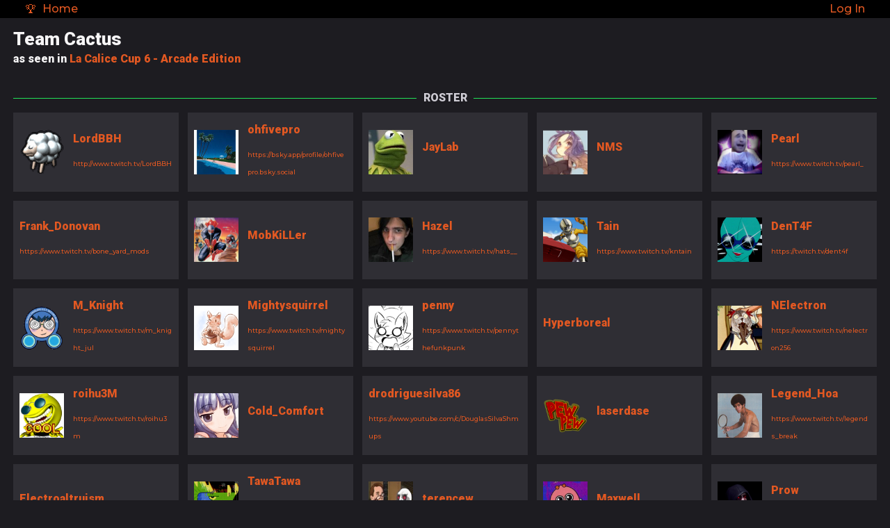

--- FILE ---
content_type: text/html; charset=UTF-8
request_url: https://calice.snowcrash.fun/teams/29
body_size: 4644
content:
<!DOCTYPE html>
<html lang="en">
    <head>
        <meta charset="UTF-8">
        <meta name="viewport" content="width=device-width, initial-scale=1">
        <meta http-equiv="robots" content="[noindex|nofollow]">
        <meta name="description" content="Competitive, team-based video game tournaments.">
        <title>La Calice Cup - La Calice Cup 6 - Arcade Edition - Team Stats: Team Cactus</title>
        <link rel="stylesheet" href="/build/style.ad9274ff.css">
            </head>
    <body>
        <nav class="main-navigation">
    <div class="has-sub-items">
        <a class="nav-item" href="/">🏆<span class="nav-item-label">Home</a>
        <div class="sub-navigation">
                        <a class="nav-item" href="/tournaments/">Tournaments</a>
            <a class="nav-item" href="/leaderboards/">Leader Boards</a>
        </div>
    </div>
    
    
                                        <a class="nav-item push-right" href="/login">Log In</a>
    </nav>        <div id="flash-bag" class="flash-bag" hidden=''>
    </div>        <header>
    <h1>Team Cactus<br>
        <small>as seen in 
            <a class="tournament-title" href="/tournaments/15">La Calice Cup 6 - Arcade Edition</a>
        </small>
    </h1>
</header>

<main>
<h2 class="page-break">Roster</h2>
    <section class="summary-group">
                                    <article class="summary profile-summary">
                                                        
    <img class="profile-picture" src="/uploads/pfps/sheepstatic-5f2722828b66a.png" srcset="/uploads/pfps/sheepstatic-5f2722828b66a_x500.png 500w, /uploads/pfps/sheepstatic-5f2722828b66a_x300.png 300w, /uploads/pfps/sheepstatic-5f2722828b66a_x100.png 100w" sizes="4rem">

                <div class="profile-summary__user">
            <h2><a href="/users/LordBBH">LordBBH</a></h2>
                            <p><a class="profile-summary__streaming" target="_blank" href="http://www.twitch.tv/LordBBH">http://www.twitch.tv/LordBBH</a></p>
                    </div>
    </article>

                                    <article class="summary profile-summary">
                                                        
    <img class="profile-picture" src="/uploads/pfps/hiroshinagai201808_1-5e900575d316e.jpeg" srcset="/uploads/pfps/hiroshinagai201808_1-5e900575d316e_x500.jpeg 500w, /uploads/pfps/hiroshinagai201808_1-5e900575d316e_x300.jpeg 300w, /uploads/pfps/hiroshinagai201808_1-5e900575d316e_x100.jpeg 100w" sizes="4rem">

                <div class="profile-summary__user">
            <h2><a href="/users/ohfivepro">ohfivepro</a></h2>
                            <p><a class="profile-summary__streaming" target="_blank" href="https://bsky.app/profile/ohfivepro.bsky.social">https://bsky.app/profile/ohfivepro.bsky.social</a></p>
                    </div>
    </article>

                                    <article class="summary profile-summary">
                                                        
    <img class="profile-picture" src="/uploads/pfps/688329_300-5e8b9cb639a86.jpeg" srcset="/uploads/pfps/688329_300-5e8b9cb639a86_x500.jpeg 500w, /uploads/pfps/688329_300-5e8b9cb639a86_x300.jpeg 300w, /uploads/pfps/688329_300-5e8b9cb639a86_x100.jpeg 100w" sizes="4rem">

                <div class="profile-summary__user">
            <h2><a href="/users/JayLab">JayLab</a></h2>
                    </div>
    </article>

                                    <article class="summary profile-summary">
                                                        
    <img class="profile-picture" src="/uploads/pfps/byakuren150-623f92f201ebf.png" srcset="/uploads/pfps/byakuren150-623f92f201ebf_x500.png 500w, /uploads/pfps/byakuren150-623f92f201ebf_x300.png 300w, /uploads/pfps/byakuren150-623f92f201ebf_x100.png 100w" sizes="4rem">

                <div class="profile-summary__user">
            <h2><a href="/users/NMS">NMS</a></h2>
                    </div>
    </article>

                                    <article class="summary profile-summary">
                                                        
    <img class="profile-picture" src="/uploads/pfps/image_20240410_160529177-6616f10e215f6.png" srcset="/uploads/pfps/image_20240410_160529177-6616f10e215f6_x500.png 500w, /uploads/pfps/image_20240410_160529177-6616f10e215f6_x300.png 300w, /uploads/pfps/image_20240410_160529177-6616f10e215f6_x100.png 100w" sizes="4rem">

                <div class="profile-summary__user">
            <h2><a href="/users/Pearl">Pearl</a></h2>
                            <p><a class="profile-summary__streaming" target="_blank" href="https://www.twitch.tv/pearl_">https://www.twitch.tv/pearl_</a></p>
                    </div>
    </article>

                                    <article class="summary profile-summary">
                <div class="profile-summary__user">
            <h2><a href="/users/Frank_Donovan">Frank_Donovan</a></h2>
                            <p><a class="profile-summary__streaming" target="_blank" href="https://www.twitch.tv/bone_yard_mods">https://www.twitch.tv/bone_yard_mods</a></p>
                    </div>
    </article>

                                    <article class="summary profile-summary">
                                                        
    <img class="profile-picture" src="/uploads/pfps/joemusashiavatar-6009a27e73229.jpeg" srcset="/uploads/pfps/joemusashiavatar-6009a27e73229_x500.jpeg 500w, /uploads/pfps/joemusashiavatar-6009a27e73229_x300.jpeg 300w, /uploads/pfps/joemusashiavatar-6009a27e73229_x100.jpeg 100w" sizes="4rem">

                <div class="profile-summary__user">
            <h2><a href="/users/MobKiLLer">MobKiLLer</a></h2>
                    </div>
    </article>

                                    <article class="summary profile-summary">
                                                        
    <img class="profile-picture" src="/uploads/pfps/r2xrnaxr_400x400-6008b516dbfbf.jpeg" srcset="/uploads/pfps/r2xrnaxr_400x400-6008b516dbfbf_x500.jpeg 500w, /uploads/pfps/r2xrnaxr_400x400-6008b516dbfbf_x300.jpeg 300w, /uploads/pfps/r2xrnaxr_400x400-6008b516dbfbf_x100.jpeg 100w" sizes="4rem">

                <div class="profile-summary__user">
            <h2><a href="/users/Hazel">Hazel</a></h2>
                            <p><a class="profile-summary__streaming" target="_blank" href="https://www.twitch.tv/hats__">https://www.twitch.tv/hats__</a></p>
                    </div>
    </article>

                                    <article class="summary profile-summary">
                                                        
    <img class="profile-picture" src="/uploads/pfps/23433-60e934af45ca5.png" srcset="/uploads/pfps/23433-60e934af45ca5_x500.png 500w, /uploads/pfps/23433-60e934af45ca5_x300.png 300w, /uploads/pfps/23433-60e934af45ca5_x100.png 100w" sizes="4rem">

                <div class="profile-summary__user">
            <h2><a href="/users/Tain">Tain</a></h2>
                            <p><a class="profile-summary__streaming" target="_blank" href="https://www.twitch.tv/kntain">https://www.twitch.tv/kntain</a></p>
                    </div>
    </article>

                                    <article class="summary profile-summary">
                                                        
    <img class="profile-picture" src="/uploads/pfps/autobahnavatar-6720d03d8405a.png" srcset="/uploads/pfps/autobahnavatar-6720d03d8405a_x500.png 500w, /uploads/pfps/autobahnavatar-6720d03d8405a_x300.png 300w, /uploads/pfps/autobahnavatar-6720d03d8405a_x100.png 100w" sizes="4rem">

                <div class="profile-summary__user">
            <h2><a href="/users/DenT4F">DenT4F</a></h2>
                            <p><a class="profile-summary__streaming" target="_blank" href="https://twitch.tv/dent4f">https://twitch.tv/dent4f</a></p>
                    </div>
    </article>

                                    <article class="summary profile-summary">
                                                        
    <img class="profile-picture" src="/uploads/pfps/illveloavatar-5e90d737c9226.png" srcset="/uploads/pfps/illveloavatar-5e90d737c9226_x500.png 500w, /uploads/pfps/illveloavatar-5e90d737c9226_x300.png 300w, /uploads/pfps/illveloavatar-5e90d737c9226_x100.png 100w" sizes="4rem">

                <div class="profile-summary__user">
            <h2><a href="/users/M_Knight">M_Knight</a></h2>
                            <p><a class="profile-summary__streaming" target="_blank" href="https://www.twitch.tv/m_knight_jul">https://www.twitch.tv/m_knight_jul</a></p>
                    </div>
    </article>

                                    <article class="summary profile-summary">
                                                        
    <img class="profile-picture" src="/uploads/pfps/squirrel-6514777131b31.png" srcset="/uploads/pfps/squirrel-6514777131b31_x500.png 500w, /uploads/pfps/squirrel-6514777131b31_x300.png 300w, /uploads/pfps/squirrel-6514777131b31_x100.png 100w" sizes="4rem">

                <div class="profile-summary__user">
            <h2><a href="/users/Mightysquirrel">Mightysquirrel</a></h2>
                            <p><a class="profile-summary__streaming" target="_blank" href="https://www.twitch.tv/mightysquirrel">https://www.twitch.tv/mightysquirrel</a></p>
                    </div>
    </article>

                                    <article class="summary profile-summary">
                                                        
    <img class="profile-picture" src="/uploads/pfps/image_20210720_172835-60f6eba6532bd.png" srcset="/uploads/pfps/image_20210720_172835-60f6eba6532bd_x500.png 500w, /uploads/pfps/image_20210720_172835-60f6eba6532bd_x300.png 300w, /uploads/pfps/image_20210720_172835-60f6eba6532bd_x100.png 100w" sizes="4rem">

                <div class="profile-summary__user">
            <h2><a href="/users/penny">penny</a></h2>
                            <p><a class="profile-summary__streaming" target="_blank" href="https://www.twitch.tv/pennythefunkpunk">https://www.twitch.tv/pennythefunkpunk</a></p>
                    </div>
    </article>

                                    <article class="summary profile-summary">
                <div class="profile-summary__user">
            <h2><a href="/users/Hyperboreal">Hyperboreal</a></h2>
                    </div>
    </article>

                                    <article class="summary profile-summary">
                                                        
    <img class="profile-picture" src="/uploads/pfps/vlcsnap2020010419h35m18s7352-5e8f104a9024b.png" srcset="/uploads/pfps/vlcsnap2020010419h35m18s7352-5e8f104a9024b_x500.png 500w, /uploads/pfps/vlcsnap2020010419h35m18s7352-5e8f104a9024b_x300.png 300w, /uploads/pfps/vlcsnap2020010419h35m18s7352-5e8f104a9024b_x100.png 100w" sizes="4rem">

                <div class="profile-summary__user">
            <h2><a href="/users/NElectron">NElectron</a></h2>
                            <p><a class="profile-summary__streaming" target="_blank" href="https://www.twitch.tv/nelectron256">https://www.twitch.tv/nelectron256</a></p>
                    </div>
    </article>

                                    <article class="summary profile-summary">
                                                        
    <img class="profile-picture" src="/uploads/pfps/1496069302395-64ecc7f7bfc9d.png" srcset="/uploads/pfps/1496069302395-64ecc7f7bfc9d_x500.png 500w, /uploads/pfps/1496069302395-64ecc7f7bfc9d_x300.png 300w, /uploads/pfps/1496069302395-64ecc7f7bfc9d_x100.png 100w" sizes="4rem">

                <div class="profile-summary__user">
            <h2><a href="/users/roihu3M">roihu3M</a></h2>
                            <p><a class="profile-summary__streaming" target="_blank" href="https://www.twitch.tv/roihu3m">https://www.twitch.tv/roihu3m</a></p>
                    </div>
    </article>

                                    <article class="summary profile-summary">
                                                        
    <img class="profile-picture" src="/uploads/pfps/untitled-5f0c76403b529.png" srcset="/uploads/pfps/untitled-5f0c76403b529_x500.png 500w, /uploads/pfps/untitled-5f0c76403b529_x300.png 300w, /uploads/pfps/untitled-5f0c76403b529_x100.png 100w" sizes="4rem">

                <div class="profile-summary__user">
            <h2><a href="/users/Cold_Comfort">Cold_Comfort</a></h2>
                    </div>
    </article>

                                    <article class="summary profile-summary">
                <div class="profile-summary__user">
            <h2><a href="/users/drodriguesilva86">drodriguesilva86</a></h2>
                            <p><a class="profile-summary__streaming" target="_blank" href="https://www.youtube.com/c/DouglasSilvaShmups">https://www.youtube.com/c/DouglasSilvaShmups</a></p>
                    </div>
    </article>

                                    <article class="summary profile-summary">
                                                        
    <img class="profile-picture" src="/uploads/pfps/pewpew2-651870016973b.png" srcset="/uploads/pfps/pewpew2-651870016973b_x500.png 500w, /uploads/pfps/pewpew2-651870016973b_x300.png 300w, /uploads/pfps/pewpew2-651870016973b_x100.png 100w" sizes="4rem">

                <div class="profile-summary__user">
            <h2><a href="/users/laserdase">laserdase</a></h2>
                    </div>
    </article>

                                    <article class="summary profile-summary">
                                                        
    <img class="profile-picture" src="/uploads/pfps/jimkellytennis2-601d920eafa2a.png" srcset="/uploads/pfps/jimkellytennis2-601d920eafa2a_x500.png 500w, /uploads/pfps/jimkellytennis2-601d920eafa2a_x300.png 300w, /uploads/pfps/jimkellytennis2-601d920eafa2a_x100.png 100w" sizes="4rem">

                <div class="profile-summary__user">
            <h2><a href="/users/Legend_Hoa">Legend_Hoa</a></h2>
                            <p><a class="profile-summary__streaming" target="_blank" href="https://www.twitch.tv/legends_break">https://www.twitch.tv/legends_break</a></p>
                    </div>
    </article>

                                    <article class="summary profile-summary">
                <div class="profile-summary__user">
            <h2><a href="/users/Electroaltruism">Electroaltruism</a></h2>
                    </div>
    </article>

                                    <article class="summary profile-summary">
                                                        
    <img class="profile-picture" src="/uploads/pfps/painttiles01web-66107b310134b.png" srcset="/uploads/pfps/painttiles01web-66107b310134b_x500.png 500w, /uploads/pfps/painttiles01web-66107b310134b_x300.png 300w, /uploads/pfps/painttiles01web-66107b310134b_x100.png 100w" sizes="4rem">

                <div class="profile-summary__user">
            <h2><a href="/users/TawaTawa">TawaTawa</a></h2>
                            <p><a class="profile-summary__streaming" target="_blank" href="https://www.twitch.tv/tawa2tawa">https://www.twitch.tv/tawa2tawa</a></p>
                    </div>
    </article>

                                    <article class="summary profile-summary">
                                                        
    <img class="profile-picture" src="/uploads/pfps/killface-61224f1cdae67.jpeg" srcset="/uploads/pfps/killface-61224f1cdae67_x500.jpeg 500w, /uploads/pfps/killface-61224f1cdae67_x300.jpeg 300w, /uploads/pfps/killface-61224f1cdae67_x100.jpeg 100w" sizes="4rem">

                <div class="profile-summary__user">
            <h2><a href="/users/terencew">terencew</a></h2>
                    </div>
    </article>

                                    <article class="summary profile-summary">
                                                        
    <img class="profile-picture" src="/uploads/pfps/screenshot20220408at81112pm-6250f966e506e.png" srcset="/uploads/pfps/screenshot20220408at81112pm-6250f966e506e_x500.png 500w, /uploads/pfps/screenshot20220408at81112pm-6250f966e506e_x300.png 300w, /uploads/pfps/screenshot20220408at81112pm-6250f966e506e_x100.png 100w" sizes="4rem">

                <div class="profile-summary__user">
            <h2><a href="/users/Maxwell">Maxwell</a></h2>
                    </div>
    </article>

                                    <article class="summary profile-summary">
                                                        
    <img class="profile-picture" src="/uploads/pfps/tribesascendassassin4184-6226e606669d7.png" srcset="/uploads/pfps/tribesascendassassin4184-6226e606669d7_x500.png 500w, /uploads/pfps/tribesascendassassin4184-6226e606669d7_x300.png 300w, /uploads/pfps/tribesascendassassin4184-6226e606669d7_x100.png 100w" sizes="4rem">

                <div class="profile-summary__user">
            <h2><a href="/users/Prow">Prow</a></h2>
                            <p><a class="profile-summary__streaming" target="_blank" href="https://www.twitch.tv/prow7">https://www.twitch.tv/prow7</a></p>
                    </div>
    </article>

                                    <article class="summary profile-summary">
                                                        
    <img class="profile-picture" src="/uploads/pfps/saisyu2-6230ebd60e539.jpeg" srcset="/uploads/pfps/saisyu2-6230ebd60e539_x500.jpeg 500w, /uploads/pfps/saisyu2-6230ebd60e539_x300.jpeg 300w, /uploads/pfps/saisyu2-6230ebd60e539_x100.jpeg 100w" sizes="4rem">

                <div class="profile-summary__user">
            <h2><a href="/users/Alarm">Alarm</a></h2>
                    </div>
    </article>

                                    <article class="summary profile-summary">
                                                        
    <img class="profile-picture" src="/uploads/pfps/k6as9usv_400x400-5e8ecb9a5d795.jpeg" srcset="/uploads/pfps/k6as9usv_400x400-5e8ecb9a5d795_x500.jpeg 500w, /uploads/pfps/k6as9usv_400x400-5e8ecb9a5d795_x300.jpeg 300w, /uploads/pfps/k6as9usv_400x400-5e8ecb9a5d795_x100.jpeg 100w" sizes="4rem">

                <div class="profile-summary__user">
            <h2><a href="/users/trap15">trap15</a></h2>
                            <p><a class="profile-summary__streaming" target="_blank" href="https://twitch.tv/trap0xf">https://twitch.tv/trap0xf</a></p>
                    </div>
    </article>

                                    <article class="summary profile-summary">
                                                        
    <img class="profile-picture" src="/uploads/pfps/bengarblacksquare-5f96c331e03cb.png" srcset="/uploads/pfps/bengarblacksquare-5f96c331e03cb_x500.png 500w, /uploads/pfps/bengarblacksquare-5f96c331e03cb_x300.png 300w, /uploads/pfps/bengarblacksquare-5f96c331e03cb_x100.png 100w" sizes="4rem">

                <div class="profile-summary__user">
            <h2><a href="/users/bensweeneyonbass">bensweeneyonbass</a></h2>
                            <p><a class="profile-summary__streaming" target="_blank" href="https://www.twitch.tv/bensweeneyonbass">https://www.twitch.tv/bensweeneyonbass</a></p>
                    </div>
    </article>

            </section>

    <h2 class="page-break">Stats</h2>
    <section class="column-2">
                                    <aside class="gadget gadget-points-breakdown">
        <h3>Points By Game</h3>
        <svg class="gauge" width="100" height="93.75" viewBox="0 0 100 93.75">
                                                                                            <rect
                    class="linear-gauge-rect"
                    width="100"
                    height="6.25"
                    y="0">
                </rect>
                <text
                    class="linear-gauge-value"
                    font-size="2.875"
                    x="1"
                    y="3.125"
                    dy="0.3em">1,712
                </text>
                <a xlink:href="/scores/Air%20Gallet/15">
                    <text
                        class="linear-gauge-label"
                        font-size="2.875"
                        x="99"
                        y="3.125"
                        style="text-anchor:end;"
                        dy="0.3em">Air Gallet (agallet)
                    </text>
                </a>
                                                                                            <rect
                    class="linear-gauge-rect"
                    width="96.203271028037"
                    height="6.25"
                    y="6.25">
                </rect>
                <text
                    class="linear-gauge-value"
                    font-size="2.875"
                    x="1"
                    y="9.375"
                    dy="0.3em">1,647
                </text>
                <a xlink:href="/scores/Dangerous%20Seed/15">
                    <text
                        class="linear-gauge-label"
                        font-size="2.875"
                        x="99"
                        y="9.375"
                        style="text-anchor:end;"
                        dy="0.3em">Dangerous Seed (dangseed)
                    </text>
                </a>
                                                                                            <rect
                    class="linear-gauge-rect"
                    width="95.385514018692"
                    height="6.25"
                    y="12.5">
                </rect>
                <text
                    class="linear-gauge-value"
                    font-size="2.875"
                    x="1"
                    y="15.625"
                    dy="0.3em">1,633
                </text>
                <a xlink:href="/scores/Prop%20Cycle/15">
                    <text
                        class="linear-gauge-label"
                        font-size="2.875"
                        x="99"
                        y="15.625"
                        style="text-anchor:end;"
                        dy="0.3em">Prop Cycle (propcycl)
                    </text>
                </a>
                                                                                            <rect
                    class="linear-gauge-rect"
                    width="94.859813084112"
                    height="6.25"
                    y="18.75">
                </rect>
                <text
                    class="linear-gauge-value"
                    font-size="2.875"
                    x="1"
                    y="21.875"
                    dy="0.3em">1,624
                </text>
                <a xlink:href="/scores/Shock%20Troopers/15">
                    <text
                        class="linear-gauge-label"
                        font-size="2.875"
                        x="99"
                        y="21.875"
                        style="text-anchor:end;"
                        dy="0.3em">Shock Troopers (shocktro)
                    </text>
                </a>
                                                                                            <rect
                    class="linear-gauge-rect"
                    width="94.801401869159"
                    height="6.25"
                    y="25">
                </rect>
                <text
                    class="linear-gauge-value"
                    font-size="2.875"
                    x="1"
                    y="28.125"
                    dy="0.3em">1,623
                </text>
                <a xlink:href="/scores/Dangun%20Feveron%20-%20TA/15">
                    <text
                        class="linear-gauge-label"
                        font-size="2.875"
                        x="99"
                        y="28.125"
                        style="text-anchor:end;"
                        dy="0.3em">Dangun Feveron - TA (dfeveron)
                    </text>
                </a>
                                                                                            <rect
                    class="linear-gauge-rect"
                    width="93.691588785047"
                    height="6.25"
                    y="31.25">
                </rect>
                <text
                    class="linear-gauge-value"
                    font-size="2.875"
                    x="1"
                    y="34.375"
                    dy="0.3em">1,604
                </text>
                <a xlink:href="/scores/Spin%20Master/15">
                    <text
                        class="linear-gauge-label"
                        font-size="2.875"
                        x="99"
                        y="34.375"
                        style="text-anchor:end;"
                        dy="0.3em">Spin Master (spinmast)
                    </text>
                </a>
                                                                                            <rect
                    class="linear-gauge-rect"
                    width="93.165887850467"
                    height="6.25"
                    y="37.5">
                </rect>
                <text
                    class="linear-gauge-value"
                    font-size="2.875"
                    x="1"
                    y="40.625"
                    dy="0.3em">1,595
                </text>
                <a xlink:href="/scores/Saboten%20Bombers/15">
                    <text
                        class="linear-gauge-label"
                        font-size="2.875"
                        x="99"
                        y="40.625"
                        style="text-anchor:end;"
                        dy="0.3em">Saboten Bombers (sabotenb)
                    </text>
                </a>
                                                                                            <rect
                    class="linear-gauge-rect"
                    width="92.757009345794"
                    height="6.25"
                    y="43.75">
                </rect>
                <text
                    class="linear-gauge-value"
                    font-size="2.875"
                    x="1"
                    y="46.875"
                    dy="0.3em">1,588
                </text>
                <a xlink:href="/scores/S.C.I./15">
                    <text
                        class="linear-gauge-label"
                        font-size="2.875"
                        x="99"
                        y="46.875"
                        style="text-anchor:end;"
                        dy="0.3em">Special Criminal Investigation (sci)
                    </text>
                </a>
                                                                                            <rect
                    class="linear-gauge-rect"
                    width="92.348130841122"
                    height="6.25"
                    y="50">
                </rect>
                <text
                    class="linear-gauge-value"
                    font-size="2.875"
                    x="1"
                    y="53.125"
                    dy="0.3em">1,581
                </text>
                <a xlink:href="/scores/Gaplus/15">
                    <text
                        class="linear-gauge-label"
                        font-size="2.875"
                        x="99"
                        y="53.125"
                        style="text-anchor:end;"
                        dy="0.3em">Gaplus (gaplus)
                    </text>
                </a>
                                                                                            <rect
                    class="linear-gauge-rect"
                    width="90.829439252336"
                    height="6.25"
                    y="56.25">
                </rect>
                <text
                    class="linear-gauge-value"
                    font-size="2.875"
                    x="1"
                    y="59.375"
                    dy="0.3em">1,555
                </text>
                <a xlink:href="/scores/Waku%20Waku%207/15">
                    <text
                        class="linear-gauge-label"
                        font-size="2.875"
                        x="99"
                        y="59.375"
                        style="text-anchor:end;"
                        dy="0.3em">Waku Waku 7 (wakuwak7)
                    </text>
                </a>
                                                                                            <rect
                    class="linear-gauge-rect"
                    width="87.616822429907"
                    height="6.25"
                    y="62.5">
                </rect>
                <text
                    class="linear-gauge-value"
                    font-size="2.875"
                    x="1"
                    y="65.625"
                    dy="0.3em">1,500
                </text>
                <a xlink:href="/scores/Go%20Go!%20Mile%20Smile/15">
                    <text
                        class="linear-gauge-label"
                        font-size="2.875"
                        x="99"
                        y="65.625"
                        style="text-anchor:end;"
                        dy="0.3em">Go Go! Mile Smile (gogomile)
                    </text>
                </a>
                                                                                            <rect
                    class="linear-gauge-rect"
                    width="87.32476635514"
                    height="6.25"
                    y="68.75">
                </rect>
                <text
                    class="linear-gauge-value"
                    font-size="2.875"
                    x="1"
                    y="71.875"
                    dy="0.3em">1,495
                </text>
                <a xlink:href="/scores/Snap%20Jack/15">
                    <text
                        class="linear-gauge-label"
                        font-size="2.875"
                        x="99"
                        y="71.875"
                        style="text-anchor:end;"
                        dy="0.3em">Snap Jack (snapjack)
                    </text>
                </a>
                                                                                            <rect
                    class="linear-gauge-rect"
                    width="87.032710280374"
                    height="6.25"
                    y="75">
                </rect>
                <text
                    class="linear-gauge-value"
                    font-size="2.875"
                    x="1"
                    y="78.125"
                    dy="0.3em">1,490
                </text>
                <a xlink:href="/scores/Super%20Cobra/15">
                    <text
                        class="linear-gauge-label"
                        font-size="2.875"
                        x="99"
                        y="78.125"
                        style="text-anchor:end;"
                        dy="0.3em">Super Cobra (scobras)
                    </text>
                </a>
                                                                                            <rect
                    class="linear-gauge-rect"
                    width="83.820093457944"
                    height="6.25"
                    y="81.25">
                </rect>
                <text
                    class="linear-gauge-value"
                    font-size="2.875"
                    x="1"
                    y="84.375"
                    dy="0.3em">1,435
                </text>
                <a xlink:href="/scores/Undercover%20Cops/15">
                    <text
                        class="linear-gauge-label"
                        font-size="2.875"
                        x="99"
                        y="84.375"
                        style="text-anchor:end;"
                        dy="0.3em">Undercover Cops (uccopsj)
                    </text>
                </a>
                                                                                            <rect
                    class="linear-gauge-rect"
                    width="83.235981308411"
                    height="6.25"
                    y="87.5">
                </rect>
                <text
                    class="linear-gauge-value"
                    font-size="2.875"
                    x="1"
                    y="90.625"
                    dy="0.3em">1,425
                </text>
                <a xlink:href="/scores/Naname%20de%20Magic!/15">
                    <text
                        class="linear-gauge-label"
                        font-size="2.875"
                        x="99"
                        y="90.625"
                        style="text-anchor:end;"
                        dy="0.3em">Naname de Magic! (naname)
                    </text>
                </a>
                    </svg>
        <p class="roboto text-large outlined">Total: 23,507</p>
    </aside>


                <table class="leaderboard">
        <thead>
            <tr>
                <th>Rank</th>
                <th>Player</th>
                                                        <th>Team Points</th>
                                <th>Ranked Points</th>
                <th>Average Rank</th>
                <th>Completion</th>
            </tr>
        </thead>
        <tbody>
                                                                
                            <tr>
                <td>1</td>
                <td><a href="/users/lordbbh">lordbbh</a></td>
                                                        <td class="labeled-data team-points">1,820</td>
                                <td class="labeled-data ranked-points">1,820</td>
                <td class="labeled-data avg-rank">7.4</td>
                                <td class="labeled-data completion">100%</td>
            </tr>
                                                            
                            <tr>
                <td>2</td>
                <td><a href="/users/ohfivepro">ohfivepro</a></td>
                                                        <td class="labeled-data team-points">1,701</td>
                                <td class="labeled-data ranked-points">1,701</td>
                <td class="labeled-data avg-rank">9.2</td>
                                <td class="labeled-data completion">100%</td>
            </tr>
                                                            
                            <tr>
                <td>3</td>
                <td><a href="/users/jaylab">jaylab</a></td>
                                                        <td class="labeled-data team-points">1,622</td>
                                <td class="labeled-data ranked-points">1,622</td>
                <td class="labeled-data avg-rank">10.8</td>
                                <td class="labeled-data completion">100%</td>
            </tr>
                                                            
                            <tr>
                <td>4</td>
                <td><a href="/users/nms">nms</a></td>
                                                        <td class="labeled-data team-points">1,597</td>
                                <td class="labeled-data ranked-points">1,597</td>
                <td class="labeled-data avg-rank">11.6</td>
                                <td class="labeled-data completion">100%</td>
            </tr>
                                                            
                            <tr>
                <td>5</td>
                <td><a href="/users/pearl">pearl</a></td>
                                                        <td class="labeled-data team-points">1,564</td>
                                <td class="labeled-data ranked-points">1,564</td>
                <td class="labeled-data avg-rank">12.3</td>
                                <td class="labeled-data completion">100%</td>
            </tr>
                                                            
                            <tr>
                <td>6</td>
                <td><a href="/users/frank_donovan">frank_donovan</a></td>
                                                        <td class="labeled-data team-points">1,449</td>
                                <td class="labeled-data ranked-points">1,449</td>
                <td class="labeled-data avg-rank">15.5</td>
                                <td class="labeled-data completion">100%</td>
            </tr>
                                                            
                            <tr>
                <td>7</td>
                <td><a href="/users/mobkiller">mobkiller</a></td>
                                                        <td class="labeled-data team-points">1,419</td>
                                <td class="labeled-data ranked-points">1,419</td>
                <td class="labeled-data avg-rank">15.7</td>
                                <td class="labeled-data completion">100%</td>
            </tr>
                                                            
                            <tr>
                <td>8</td>
                <td><a href="/users/hazel">hazel</a></td>
                                                        <td class="labeled-data team-points">1,387</td>
                                <td class="labeled-data ranked-points">1,387</td>
                <td class="labeled-data avg-rank">16.1</td>
                                <td class="labeled-data completion">100%</td>
            </tr>
                                                            
                            <tr>
                <td>9</td>
                <td><a href="/users/tain">tain</a></td>
                                                        <td class="labeled-data team-points">1,325</td>
                                <td class="labeled-data ranked-points">1,325</td>
                <td class="labeled-data avg-rank">17.4</td>
                                <td class="labeled-data completion">100%</td>
            </tr>
                                                            
                            <tr>
                <td>10</td>
                <td><a href="/users/dent4f">dent4f</a></td>
                                                        <td class="labeled-data team-points">1,205</td>
                                <td class="labeled-data ranked-points">1,205</td>
                <td class="labeled-data avg-rank">20.3</td>
                                <td class="labeled-data completion">100%</td>
            </tr>
                                                            
                            <tr>
                <td>11</td>
                <td><a href="/users/m_knight">m_knight</a></td>
                                                        <td class="labeled-data team-points">1,084</td>
                                <td class="labeled-data ranked-points">1,080</td>
                <td class="labeled-data avg-rank">24.7</td>
                                <td class="labeled-data completion">100%</td>
            </tr>
                                                            
                            <tr>
                <td>12</td>
                <td><a href="/users/mightysquirrel">mightysquirrel</a></td>
                                                        <td class="labeled-data team-points">964</td>
                                <td class="labeled-data ranked-points">996</td>
                <td class="labeled-data avg-rank">26.4</td>
                                <td class="labeled-data completion">100%</td>
            </tr>
                                                            
                            <tr>
                <td>13</td>
                <td><a href="/users/penny">penny</a></td>
                                                        <td class="labeled-data team-points">865</td>
                                <td class="labeled-data ranked-points">865</td>
                <td class="labeled-data avg-rank">14.7</td>
                                <td class="labeled-data completion">60%</td>
            </tr>
                                                            
                            <tr>
                <td>14</td>
                <td><a href="/users/hyperboreal">hyperboreal</a></td>
                                                        <td class="labeled-data team-points">836</td>
                                <td class="labeled-data ranked-points">952</td>
                <td class="labeled-data avg-rank">28.0</td>
                                <td class="labeled-data completion">100%</td>
            </tr>
                                                            
                            <tr>
                <td>15</td>
                <td><a href="/users/nelectron">nelectron</a></td>
                                                        <td class="labeled-data team-points">810</td>
                                <td class="labeled-data ranked-points">884</td>
                <td class="labeled-data avg-rank">26.2</td>
                                <td class="labeled-data completion">87%</td>
            </tr>
                                                            
                            <tr>
                <td>16</td>
                <td><a href="/users/roihu3m">roihu3m</a></td>
                                                        <td class="labeled-data team-points">682</td>
                                <td class="labeled-data ranked-points">802</td>
                <td class="labeled-data avg-rank">24.1</td>
                                <td class="labeled-data completion">73%</td>
            </tr>
                                                            
                            <tr>
                <td>17</td>
                <td><a href="/users/cold_comfort">cold_comfort</a></td>
                                                        <td class="labeled-data team-points">594</td>
                                <td class="labeled-data ranked-points">676</td>
                <td class="labeled-data avg-rank">28.6</td>
                                <td class="labeled-data completion">73%</td>
            </tr>
                                                            
                            <tr>
                <td>18</td>
                <td><a href="/users/drodriguesilva86">drodriguesilva86</a></td>
                                                        <td class="labeled-data team-points">528</td>
                                <td class="labeled-data ranked-points">528</td>
                <td class="labeled-data avg-rank">22.0</td>
                                <td class="labeled-data completion">47%</td>
            </tr>
                                                            
                            <tr>
                <td>19</td>
                <td><a href="/users/laserdase">laserdase</a></td>
                                                        <td class="labeled-data team-points">372</td>
                                <td class="labeled-data ranked-points">634</td>
                <td class="labeled-data avg-rank">37.9</td>
                                <td class="labeled-data completion">100%</td>
            </tr>
                                                            
                            <tr>
                <td>20</td>
                <td><a href="/users/legend_hoa">legend_hoa</a></td>
                                                        <td class="labeled-data team-points">340</td>
                                <td class="labeled-data ranked-points">460</td>
                <td class="labeled-data avg-rank">30.8</td>
                                <td class="labeled-data completion">53%</td>
            </tr>
                                                            
                            <tr>
                <td>21</td>
                <td><a href="/users/electroaltruism">electroaltruism</a></td>
                                                        <td class="labeled-data team-points">322</td>
                                <td class="labeled-data ranked-points">524</td>
                <td class="labeled-data avg-rank">37.2</td>
                                <td class="labeled-data completion">80%</td>
            </tr>
                                                            
                            <tr>
                <td>22</td>
                <td><a href="/users/tawatawa">tawatawa</a></td>
                                                        <td class="labeled-data team-points">294</td>
                                <td class="labeled-data ranked-points">612</td>
                <td class="labeled-data avg-rank">38.6</td>
                                <td class="labeled-data completion">100%</td>
            </tr>
                                                            
                            <tr>
                <td>23</td>
                <td><a href="/users/terencew">terencew</a></td>
                                                        <td class="labeled-data team-points">266</td>
                                <td class="labeled-data ranked-points">350</td>
                <td class="labeled-data avg-rank">29.8</td>
                                <td class="labeled-data completion">40%</td>
            </tr>
                                                            
                            <tr>
                <td>24</td>
                <td><a href="/users/maxwell">maxwell</a></td>
                                                        <td class="labeled-data team-points">256</td>
                                <td class="labeled-data ranked-points">360</td>
                <td class="labeled-data avg-rank">29.2</td>
                                <td class="labeled-data completion">40%</td>
            </tr>
                                                            
                            <tr>
                <td>25</td>
                <td><a href="/users/prow">prow</a></td>
                                                        <td class="labeled-data team-points">205</td>
                                <td class="labeled-data ranked-points">205</td>
                <td class="labeled-data avg-rank">12.5</td>
                                <td class="labeled-data completion">13%</td>
            </tr>
                                                            
                            <tr>
                <td>26</td>
                <td><a href="/users/alarm">alarm</a></td>
                                                        <td class="labeled-data team-points">0</td>
                                <td class="labeled-data ranked-points">0</td>
                <td class="labeled-data avg-rank">0.0</td>
                                <td class="labeled-data completion">0%</td>
            </tr>
                                                            
                            <tr>
                <td>27</td>
                <td><a href="/users/trap15">trap15</a></td>
                                                        <td class="labeled-data team-points">0</td>
                                <td class="labeled-data ranked-points">0</td>
                <td class="labeled-data avg-rank">0.0</td>
                                <td class="labeled-data completion">0%</td>
            </tr>
                                                            
                            <tr>
                <td>28</td>
                <td><a href="/users/bensweeneyonbass">bensweeneyonbass</a></td>
                                                        <td class="labeled-data team-points">0</td>
                                <td class="labeled-data ranked-points">0</td>
                <td class="labeled-data avg-rank">0.0</td>
                                <td class="labeled-data completion">0%</td>
            </tr>
                            <tr class="color-three">
                <td></td>
                <td>Total:</td>

                                <td class="labeled-data ranked-points">25,017</td>

                <td class="labeled-data team-points">23,507</td>

                                <td class="labeled-data avg-rank">19.5</td>

                                <td class="labeled-data completion">74%</td>
            </tr>
                </tbody>
    </table>

    </section>
</main>
                        <script src="/build/runtime.d94b3b43.js"></script><script src="/build/0.9235e5fc.js"></script><script src="/build/1.cbf067bb.js"></script><script src="/build/app.bfa2d541.js"></script>
            </body>
</html>


--- FILE ---
content_type: text/javascript
request_url: https://calice.snowcrash.fun/build/1.cbf067bb.js
body_size: 4670
content:
(window.webpackJsonp=window.webpackJsonp||[]).push([[1],{"/byt":function(t,r,e){"use strict";t.exports={CSSRuleList:0,CSSStyleDeclaration:0,CSSValueList:0,ClientRectList:0,DOMRectList:0,DOMStringList:0,DOMTokenList:1,DataTransferItemList:0,FileList:0,HTMLAllCollection:0,HTMLCollection:0,HTMLFormElement:0,HTMLSelectElement:0,MediaList:0,MimeTypeArray:0,NamedNodeMap:0,NodeList:1,PaintRequestList:0,Plugin:0,PluginArray:0,SVGLengthList:0,SVGNumberList:0,SVGPathSegList:0,SVGPointList:0,SVGStringList:0,SVGTransformList:0,SourceBufferList:0,StyleSheetList:0,TextTrackCueList:0,TextTrackList:0,TouchList:0}},"0rvr":function(t,r,e){"use strict";var n=e("coJu"),o=e("hh1v"),i=e("HYAF"),c=e("O741");t.exports=Object.setPrototypeOf||("__proto__"in{}?function(){var t,r=!1,e={};try{(t=n(Object.prototype,"__proto__","set"))(e,[]),r=e instanceof Array}catch(t){}return function(e,n){return i(e),c(n),o(e)?(r?t(e,n):e.__proto__=n,e):e}}():void 0)},"1E5z":function(t,r,e){"use strict";var n=e("m/L8").f,o=e("Gi26"),i=e("tiKp")("toStringTag");t.exports=function(t,r,e){t&&!e&&(t=t.prototype),t&&!o(t,i)&&n(t,i,{configurable:!0,value:r})}},"1tal":function(t,r,e){"use strict";var n=TypeError;t.exports=function(t,r){if(t<r)throw new n("Not enough arguments");return t}},"33Wh":function(t,r,e){"use strict";var n=e("yoRg"),o=e("eDl+");t.exports=Object.keys||function(t){return n(t,o)}},"3MOf":function(t,r,e){"use strict";var n=e("rpNk").IteratorPrototype,o=e("fHMY"),i=e("XGwC"),c=e("1E5z"),u=e("P4y1"),s=function(){return this};t.exports=function(t,r,e,a){var f=r+" Iterator";return t.prototype=o(n,{next:i(+!a,e)}),c(t,f,!1,!0),u[f]=s,t}},"4WOD":function(t,r,e){"use strict";var n=e("Gi26"),o=e("Fib7"),i=e("ewvW"),c=e("93I0"),u=e("4Xet"),s=c("IE_PROTO"),a=Object,f=a.prototype;t.exports=u?a.getPrototypeOf:function(t){var r=i(t);if(n(r,s))return r[s];var e=r.constructor;return o(e)&&r instanceof e?e.prototype:r instanceof a?f:null}},"4Xet":function(t,r,e){"use strict";var n=e("0Dky");t.exports=!n((function(){function t(){}return t.prototype.constructor=null,Object.getPrototypeOf(new t)!==t.prototype}))},"6LWA":function(t,r,e){"use strict";var n=e("xrYK");t.exports=Array.isArray||function(t){return"Array"===n(t)}},"6VoE":function(t,r,e){"use strict";var n=e("tiKp"),o=e("P4y1"),i=n("iterator"),c=Array.prototype;t.exports=function(t){return void 0!==t&&(o.Array===t||c[i]===t)}},"82ph":function(t,r,e){"use strict";var n=e("4zBA");t.exports=n([].slice)},A2ZE:function(t,r,e){"use strict";var n=e("RiVN"),o=e("We1y"),i=e("QNWe"),c=n(n.bind);t.exports=function(t,r){return o(t),void 0===r?t:i?c(t,r):function(){return t.apply(r,arguments)}}},C0Ia:function(t,r,e){"use strict";var n=e("6LWA"),o=e("aO6C"),i=e("hh1v"),c=e("tiKp")("species"),u=Array;t.exports=function(t){var r;return n(t)&&(r=t.constructor,(o(r)&&(r===u||n(r.prototype))||i(r)&&null===(r=r[c]))&&(r=void 0)),void 0===r?u:r}},F4ds:function(t,r,e){"use strict";var n=e("hh1v");t.exports=function(t){return n(t)||null===t}},F8JR:function(t,r,e){"use strict";var n=e("tycR").forEach,o=e("pkCn")("forEach");t.exports=o?[].forEach:function(t){return n(this,t,arguments.length>1?arguments[1]:void 0)}},FZtP:function(t,r,e){"use strict";var n=e("z+kr"),o=e("/byt"),i=e("eFrH"),c=e("F8JR"),u=e("kRJp"),s=function(t){if(t&&t.forEach!==c)try{u(t,"forEach",c)}catch(r){t.forEach=c}};for(var a in o)o[a]&&s(n[a]&&n[a].prototype);s(i)},HH4o:function(t,r,e){"use strict";var n=e("tiKp")("iterator"),o=!1;try{var i=0,c={next:function(){return{done:!!i++}},return:function(){o=!0}};c[n]=function(){return this},Array.from(c,(function(){throw 2}))}catch(t){}t.exports=function(t,r){try{if(!r&&!o)return!1}catch(t){return!1}var e=!1;try{var i={};i[n]=function(){return{next:function(){return{done:e=!0}}}},t(i)}catch(t){}return e}},HVe1:function(t,r,e){"use strict";var n=e("I+eb"),o=e("z+kr"),i=e("IMxJ")(o.setTimeout,!0);n({global:!0,bind:!0,forced:o.setTimeout!==i},{setTimeout:i})},Hd5f:function(t,r,e){"use strict";var n=e("0Dky"),o=e("tiKp"),i=e("EhIz"),c=o("species");t.exports=function(t){return i>=51||!n((function(){var r=[];return(r.constructor={})[c]=function(){return{foo:1}},1!==r[t](Boolean).foo}))}},IMxJ:function(t,r,e){"use strict";var n,o=e("z+kr"),i=e("K6Rb"),c=e("Fib7"),u=e("hVj3"),s=e("tdvT"),a=e("82ph"),f=e("1tal"),p=o.Function,v=/MSIE .\./.test(s)||"BUN"===u&&((n=o.Bun.version.split(".")).length<3||"0"===n[0]&&(n[1]<3||"3"===n[1]&&"0"===n[2]));t.exports=function(t,r){var e=r?2:1;return v?function(n,o){var u=f(arguments.length,1)>e,s=c(n)?n:p(n),v=u?a(arguments,e):[],l=u?function(){i(s,this,v)}:s;return r?t(l,o):t(l)}:t}},K6Rb:function(t,r,e){"use strict";var n=e("QNWe"),o=Function.prototype,i=o.apply,c=o.call;t.exports="object"==typeof Reflect&&Reflect.apply||(n?c.bind(i):function(){return c.apply(i,arguments)})},KmKo:function(t,r,e){"use strict";var n=e("xluM"),o=e("glrk"),i=e("3Eq5");t.exports=function(t,r,e){var c,u;o(t);try{if(!(c=i(t,"return"))){if("throw"===r)throw e;return e}c=n(c,t)}catch(t){u=!0,c=t}if("throw"===r)throw e;if(u)throw c;return o(c),e}},LKj3:function(t,r,e){"use strict";var n=e("I+eb"),o=e("z+kr"),i=e("IMxJ")(o.setInterval,!0);n({global:!0,bind:!0,forced:o.setInterval!==i},{setInterval:i})},"N+g0":function(t,r,e){"use strict";var n=e("g6v/"),o=e("rtlb"),i=e("m/L8"),c=e("glrk"),u=e("/GqU"),s=e("33Wh");r.f=n&&!o?Object.defineProperties:function(t,r){c(t);for(var e,n=u(r),o=s(r),a=o.length,f=0;a>f;)i.f(t,e=o[f++],n[e]);return t}},NaFW:function(t,r,e){"use strict";var n=e("9d/t"),o=e("3Eq5"),i=e("cjT7"),c=e("P4y1"),u=e("tiKp")("iterator");t.exports=function(t){if(!i(t))return o(t,u)||o(t,"@@iterator")||c[n(t)]}},O741:function(t,r,e){"use strict";var n=e("F4ds"),o=String,i=TypeError;t.exports=function(t){if(n(t))return t;throw new i("Can't set "+o(t)+" as a prototype")}},P4y1:function(t,r,e){"use strict";t.exports={}},PKPk:function(t,r,e){"use strict";var n=e("ZUd8").charAt,o=e("V37c"),i=e("afO8"),c=e("xtKg"),u=e("R1RC"),s=i.set,a=i.getterFor("String Iterator");c(String,"String",(function(t){s(this,{type:"String Iterator",string:o(t),index:0})}),(function(){var t,r=a(this),e=r.string,o=r.index;return o>=e.length?u(void 0,!0):(t=n(e,o),r.index+=t.length,u(t,!1))}))},QWBl:function(t,r,e){"use strict";var n=e("I+eb"),o=e("F8JR");n({target:"Array",proto:!0,forced:[].forEach!==o},{forEach:o})},R1RC:function(t,r,e){"use strict";t.exports=function(t,r){return{value:t,done:r}}},R5XZ:function(t,r,e){"use strict";e("LKj3"),e("HVe1")},RiVN:function(t,r,e){"use strict";var n=e("xrYK"),o=e("4zBA");t.exports=function(t){if("Function"===n(t))return o(t)}},TfTi:function(t,r,e){"use strict";var n=e("A2ZE"),o=e("xluM"),i=e("ewvW"),c=e("m92n"),u=e("6VoE"),s=e("aO6C"),a=e("B/qT"),f=e("hBjN"),p=e("mh/w"),v=e("NaFW"),l=Array;t.exports=function(t){var r=i(t),e=s(this),y=arguments.length,h=y>1?arguments[1]:void 0,d=void 0!==h;d&&(h=n(h,y>2?arguments[2]:void 0));var x,g,w,O,R,b,A=v(r),E=0;if(!A||this===l&&u(A))for(x=a(r),g=e?new this(x):l(x);x>E;E++)b=d?h(r[E],E):r[E],f(g,E,b);else for(g=e?new this:[],R=(O=p(r,A)).next;!(w=o(R,O)).done;E++)b=d?c(O,h,[w.value,E],!0):w.value,f(g,E,b);return g.length=E,g}},ZUd8:function(t,r,e){"use strict";var n=e("4zBA"),o=e("WSbT"),i=e("V37c"),c=e("HYAF"),u=n("".charAt),s=n("".charCodeAt),a=n("".slice),f=function(t){return function(r,e){var n,f,p=i(c(r)),v=o(e),l=p.length;return v<0||v>=l?t?"":void 0:(n=s(p,v))<55296||n>56319||v+1===l||(f=s(p,v+1))<56320||f>57343?t?u(p,v):n:t?a(p,v,v+2):f-56320+(n-55296<<10)+65536}};t.exports={codeAt:f(!1),charAt:f(!0)}},ZfDv:function(t,r,e){"use strict";var n=e("C0Ia");t.exports=function(t,r){return new(n(t))(0===r?0:r)}},coJu:function(t,r,e){"use strict";var n=e("4zBA"),o=e("We1y");t.exports=function(t,r,e){try{return n(o(Object.getOwnPropertyDescriptor(t,r)[e]))}catch(t){}}},eFrH:function(t,r,e){"use strict";var n=e("zBJ4")("span").classList,o=n&&n.constructor&&n.constructor.prototype;t.exports=o===Object.prototype?void 0:o},fHMY:function(t,r,e){"use strict";var n,o=e("glrk"),i=e("N+g0"),c=e("eDl+"),u=e("0BK2"),s=e("G+Rx"),a=e("zBJ4"),f=e("93I0"),p=f("IE_PROTO"),v=function(){},l=function(t){return"<script>"+t+"<\/script>"},y=function(t){t.write(l("")),t.close();var r=t.parentWindow.Object;return t=null,r},h=function(){try{n=new ActiveXObject("htmlfile")}catch(t){}var t,r;h="undefined"!=typeof document?document.domain&&n?y(n):((r=a("iframe")).style.display="none",s.appendChild(r),r.src=String("javascript:"),(t=r.contentWindow.document).open(),t.write(l("document.F=Object")),t.close(),t.F):y(n);for(var e=c.length;e--;)delete h.prototype[c[e]];return h()};u[p]=!0,t.exports=Object.create||function(t,r){var e;return null!==t?(v.prototype=o(t),e=new v,v.prototype=null,e[p]=t):e=h(),void 0===r?e:i.f(e,r)}},hBjN:function(t,r,e){"use strict";var n=e("g6v/"),o=e("m/L8"),i=e("XGwC");t.exports=function(t,r,e){n?o.f(t,r,i(0,e)):t[r]=e}},hVj3:function(t,r,e){"use strict";var n=e("z+kr"),o=e("tdvT"),i=e("xrYK"),c=function(t){return o.slice(0,t.length)===t};t.exports=c("Bun/")?"BUN":c("Cloudflare-Workers")?"CLOUDFLARE":c("Deno/")?"DENO":c("Node.js/")?"NODE":n.Bun&&"string"==typeof Bun.version?"BUN":n.Deno&&"object"==typeof Deno.version?"DENO":"process"===i(n.process)?"NODE":n.window&&n.document?"BROWSER":"REST"},m92n:function(t,r,e){"use strict";var n=e("glrk"),o=e("KmKo");t.exports=function(t,r,e,i){try{return i?r(n(e)[0],e[1]):r(e)}catch(r){o(t,"throw",r)}}},"mh/w":function(t,r,e){"use strict";var n=e("xluM"),o=e("We1y"),i=e("glrk"),c=e("DVFp"),u=e("NaFW"),s=TypeError;t.exports=function(t,r){var e=arguments.length<2?u(t):r;if(o(e))return i(n(e,t));throw new s(c(t)+" is not iterable")}},pjDv:function(t,r,e){"use strict";var n=e("I+eb"),o=e("TfTi");n({target:"Array",stat:!0,forced:!e("HH4o")((function(t){Array.from(t)}))},{from:o})},pkCn:function(t,r,e){"use strict";var n=e("0Dky");t.exports=function(t,r){var e=[][t];return!!e&&n((function(){e.call(null,r||function(){return 1},1)}))}},rpNk:function(t,r,e){"use strict";var n,o,i,c=e("0Dky"),u=e("Fib7"),s=e("hh1v"),a=e("fHMY"),f=e("4WOD"),p=e("yy0I"),v=e("tiKp"),l=e("xDBR"),y=v("iterator"),h=!1;[].keys&&("next"in(i=[].keys())?(o=f(f(i)))!==Object.prototype&&(n=o):h=!0),!s(n)||c((function(){var t={};return n[y].call(t)!==t}))?n={}:l&&(n=a(n)),u(n[y])||p(n,y,(function(){return this})),t.exports={IteratorPrototype:n,BUGGY_SAFARI_ITERATORS:h}},tycR:function(t,r,e){"use strict";var n=e("A2ZE"),o=e("4zBA"),i=e("RK3t"),c=e("ewvW"),u=e("B/qT"),s=e("ZfDv"),a=o([].push),f=function(t){var r=1===t,e=2===t,o=3===t,f=4===t,p=6===t,v=7===t,l=5===t||p;return function(y,h,d,x){for(var g,w,O=c(y),R=i(O),b=u(R),A=n(h,d),E=0,L=x||s,m=r?L(y,b):e||v?L(y,0):void 0;b>E;E++)if((l||E in R)&&(w=A(g=R[E],E,O),t))if(r)m[E]=w;else if(w)switch(t){case 3:return!0;case 5:return g;case 6:return E;case 2:a(m,g)}else switch(t){case 4:return!1;case 7:a(m,g)}return p?-1:o||f?f:m}};t.exports={forEach:f(0),map:f(1),filter:f(2),some:f(3),every:f(4),find:f(5),findIndex:f(6),filterReject:f(7)}},xtKg:function(t,r,e){"use strict";var n=e("I+eb"),o=e("xluM"),i=e("xDBR"),c=e("Xnc8"),u=e("Fib7"),s=e("3MOf"),a=e("4WOD"),f=e("0rvr"),p=e("1E5z"),v=e("kRJp"),l=e("yy0I"),y=e("tiKp"),h=e("P4y1"),d=e("rpNk"),x=c.PROPER,g=c.CONFIGURABLE,w=d.IteratorPrototype,O=d.BUGGY_SAFARI_ITERATORS,R=y("iterator"),b=function(){return this};t.exports=function(t,r,e,c,y,d,A){s(e,r,c);var E,L,m,T=function(t){if(t===y&&D)return D;if(!O&&t&&t in k)return k[t];switch(t){case"keys":case"values":case"entries":return function(){return new e(this,t)}}return function(){return new e(this)}},I=r+" Iterator",S=!1,k=t.prototype,F=k[R]||k["@@iterator"]||y&&k[y],D=!O&&F||T(y),B="Array"===r&&k.entries||F;if(B&&(E=a(B.call(new t)))!==Object.prototype&&E.next&&(i||a(E)===w||(f?f(E,w):u(E[R])||l(E,R,b)),p(E,I,!0,!0),i&&(h[I]=b)),x&&"values"===y&&F&&"values"!==F.name&&(!i&&g?v(k,"name","values"):(S=!0,D=function(){return o(F,this)})),y)if(L={values:T("values"),keys:d?D:T("keys"),entries:T("entries")},A)for(m in L)(O||S||!(m in k))&&l(k,m,L[m]);else n({target:r,proto:!0,forced:O||S},L);return i&&!A||k[R]===D||l(k,R,D,{name:y}),h[r]=D,L}}}]);

--- FILE ---
content_type: text/javascript
request_url: https://calice.snowcrash.fun/build/0.9235e5fc.js
body_size: 4994
content:
(window.webpackJsonp=window.webpackJsonp||[]).push([[0],{"/GqU":function(t,r,n){"use strict";var e=n("RK3t"),o=n("HYAF");t.exports=function(t){return e(o(t))}},"/b8u":function(t,r,n){"use strict";var e=n("BPiQ");t.exports=e&&!Symbol.sham&&"symbol"==typeof Symbol.iterator},"0BK2":function(t,r,n){"use strict";t.exports={}},"0Dky":function(t,r,n){"use strict";t.exports=function(t){try{return!!t()}catch(t){return!0}}},"0GbY":function(t,r,n){"use strict";var e=n("z+kr"),o=n("Fib7"),i=function(t){return o(t)?t:void 0};t.exports=function(t,r){return arguments.length<2?i(e[t]):e[t]&&e[t][r]}},"0eef":function(t,r,n){"use strict";var e={}.propertyIsEnumerable,o=Object.getOwnPropertyDescriptor,i=o&&!e.call({1:2},1);r.f=i?function(t){var r=o(this,t);return!!r&&r.enumerable}:e},"2bX/":function(t,r,n){"use strict";var e=n("0GbY"),o=n("Fib7"),i=n("OpvP"),u=n("/b8u"),c=Object;t.exports=u?function(t){return"symbol"==typeof t}:function(t){var r=e("Symbol");return o(r)&&i(r.prototype,c(t))}},"3Eq5":function(t,r,n){"use strict";var e=n("We1y"),o=n("cjT7");t.exports=function(t,r){var n=t[r];return o(n)?void 0:e(n)}},"4zBA":function(t,r,n){"use strict";var e=n("QNWe"),o=Function.prototype,i=o.call,u=e&&o.bind.bind(i,i);t.exports=e?u:function(t){return function(){return i.apply(t,arguments)}}},"6JNq":function(t,r,n){"use strict";var e=n("Gi26"),o=n("Vu81"),i=n("Bs8V"),u=n("m/L8");t.exports=function(t,r,n){for(var c=o(r),s=u.f,f=i.f,a=0;a<c.length;a++){var p=c[a];e(t,p)||n&&e(n,p)||s(t,p,f(r,p))}}},"93I0":function(t,r,n){"use strict";var e=n("VpIT"),o=n("kOOl"),i=e("keys");t.exports=function(t){return i[t]||(i[t]=o(t))}},"9d/t":function(t,r,n){"use strict";var e=n("AO7/"),o=n("Fib7"),i=n("xrYK"),u=n("tiKp")("toStringTag"),c=Object,s="Arguments"===i(function(){return arguments}());t.exports=e?i:function(t){var r,n,e;return void 0===t?"Undefined":null===t?"Null":"string"==typeof(n=function(t,r){try{return t[r]}catch(t){}}(r=c(t),u))?n:s?i(r):"Object"===(e=i(r))&&o(r.callee)?"Arguments":e}},"AO7/":function(t,r,n){"use strict";var e={};e[n("tiKp")("toStringTag")]="z",t.exports="[object z]"===String(e)},"B/qT":function(t,r,n){"use strict";var e=n("UMSQ");t.exports=function(t){return e(t.length)}},BPiQ:function(t,r,n){"use strict";var e=n("EhIz"),o=n("0Dky"),i=n("z+kr").String;t.exports=!!Object.getOwnPropertySymbols&&!o((function(){var t=Symbol("symbol detection");return!i(t)||!(Object(t)instanceof Symbol)||!Symbol.sham&&e&&e<41}))},Bs8V:function(t,r,n){"use strict";var e=n("g6v/"),o=n("xluM"),i=n("0eef"),u=n("XGwC"),c=n("/GqU"),s=n("oEtG"),f=n("Gi26"),a=n("DPsx"),p=Object.getOwnPropertyDescriptor;r.f=e?p:function(t,r){if(t=c(t),r=s(r),a)try{return p(t,r)}catch(t){}if(f(t,r))return u(!o(i.f,t,r),t[r])}},DPsx:function(t,r,n){"use strict";var e=n("g6v/"),o=n("0Dky"),i=n("zBJ4");t.exports=!e&&!o((function(){return 7!==Object.defineProperty(i("div"),"a",{get:function(){return 7}}).a}))},DVFp:function(t,r,n){"use strict";var e=String;t.exports=function(t){try{return e(t)}catch(t){return"Object"}}},E9LY:function(t,r,n){"use strict";var e=n("4zBA"),o=n("0Dky"),i=n("Fib7"),u=n("Gi26"),c=n("g6v/"),s=n("Xnc8").CONFIGURABLE,f=n("iSVu"),a=n("afO8"),p=a.enforce,l=a.get,v=String,b=Object.defineProperty,y=e("".slice),h=e("".replace),g=e([].join),x=c&&!o((function(){return 8!==b((function(){}),"length",{value:8}).length})),m=String(String).split("String"),d=t.exports=function(t,r,n){"Symbol("===y(v(r),0,7)&&(r="["+h(v(r),/^Symbol\(([^)]*)\).*$/,"$1")+"]"),n&&n.getter&&(r="get "+r),n&&n.setter&&(r="set "+r),(!u(t,"name")||s&&t.name!==r)&&(c?b(t,"name",{value:r,configurable:!0}):t.name=r),x&&n&&u(n,"arity")&&t.length!==n.arity&&b(t,"length",{value:n.arity});try{n&&u(n,"constructor")&&n.constructor?c&&b(t,"prototype",{writable:!1}):t.prototype&&(t.prototype=void 0)}catch(t){}var e=p(t);return u(e,"source")||(e.source=g(m,"string"==typeof r?r:"")),t};Function.prototype.toString=d((function(){return i(this)&&l(this).source||f(this)}),"toString")},EhIz:function(t,r,n){"use strict";var e,o,i=n("z+kr"),u=n("tdvT"),c=i.process,s=i.Deno,f=c&&c.versions||s&&s.version,a=f&&f.v8;a&&(o=(e=a.split("."))[0]>0&&e[0]<4?1:+(e[0]+e[1])),!o&&u&&(!(e=u.match(/Edge\/(\d+)/))||e[1]>=74)&&(e=u.match(/Chrome\/(\d+)/))&&(o=+e[1]),t.exports=o},Fib7:function(t,r,n){"use strict";var e="object"==typeof document&&document.all;t.exports=void 0===e&&void 0!==e?function(t){return"function"==typeof t||t===e}:function(t){return"function"==typeof t}},"G+Rx":function(t,r,n){"use strict";var e=n("0GbY");t.exports=e("document","documentElement")},Gi26:function(t,r,n){"use strict";var e=n("4zBA"),o=n("ewvW"),i=e({}.hasOwnProperty);t.exports=Object.hasOwn||function(t,r){return i(o(t),r)}},HYAF:function(t,r,n){"use strict";var e=n("cjT7"),o=TypeError;t.exports=function(t){if(e(t))throw new o("Can't call method on "+t);return t}},"I+eb":function(t,r,n){"use strict";var e=n("z+kr"),o=n("Bs8V").f,i=n("kRJp"),u=n("yy0I"),c=n("Y3Q8"),s=n("6JNq"),f=n("lMq5");t.exports=function(t,r){var n,a,p,l,v,b=t.target,y=t.global,h=t.stat;if(n=y?e:h?e[b]||c(b,{}):e[b]&&e[b].prototype)for(a in r){if(l=r[a],p=t.dontCallGetSet?(v=o(n,a))&&v.value:n[a],!f(y?a:b+(h?".":"#")+a,t.forced)&&void 0!==p){if(typeof l==typeof p)continue;s(l,p)}(t.sham||p&&p.sham)&&i(l,"sham",!0),u(n,a,l,t)}}},I8vh:function(t,r,n){"use strict";var e=n("WSbT"),o=Math.max,i=Math.min;t.exports=function(t,r){var n=e(t);return n<0?o(n+r,0):i(n,r)}},JBy8:function(t,r,n){"use strict";var e=n("yoRg"),o=n("eDl+").concat("length","prototype");r.f=Object.getOwnPropertyNames||function(t){return e(t,o)}},OpvP:function(t,r,n){"use strict";var e=n("4zBA");t.exports=e({}.isPrototypeOf)},QNWe:function(t,r,n){"use strict";var e=n("0Dky");t.exports=!e((function(){var t=function(){}.bind();return"function"!=typeof t||t.hasOwnProperty("prototype")}))},RK3t:function(t,r,n){"use strict";var e=n("4zBA"),o=n("0Dky"),i=n("xrYK"),u=Object,c=e("".split);t.exports=o((function(){return!u("z").propertyIsEnumerable(0)}))?function(t){return"String"===i(t)?c(t,""):u(t)}:u},SFrS:function(t,r,n){"use strict";var e=n("xluM"),o=n("Fib7"),i=n("hh1v"),u=TypeError;t.exports=function(t,r){var n,c;if("string"===r&&o(n=t.toString)&&!i(c=e(n,t)))return c;if(o(n=t.valueOf)&&!i(c=e(n,t)))return c;if("string"!==r&&o(n=t.toString)&&!i(c=e(n,t)))return c;throw new u("Can't convert object to primitive value")}},TWQb:function(t,r,n){"use strict";var e=n("/GqU"),o=n("I8vh"),i=n("B/qT"),u=function(t){return function(r,n,u){var c=e(r),s=i(c);if(0===s)return!t&&-1;var f,a=o(u,s);if(t&&n!=n){for(;s>a;)if((f=c[a++])!=f)return!0}else for(;s>a;a++)if((t||a in c)&&c[a]===n)return t||a||0;return!t&&-1}};t.exports={includes:u(!0),indexOf:u(!1)}},UMSQ:function(t,r,n){"use strict";var e=n("WSbT"),o=Math.min;t.exports=function(t){var r=e(t);return r>0?o(r,9007199254740991):0}},V37c:function(t,r,n){"use strict";var e=n("9d/t"),o=String;t.exports=function(t){if("Symbol"===e(t))throw new TypeError("Cannot convert a Symbol value to a string");return o(t)}},VpIT:function(t,r,n){"use strict";var e=n("xs3f");t.exports=function(t,r){return e[t]||(e[t]=r||{})}},Vu81:function(t,r,n){"use strict";var e=n("0GbY"),o=n("4zBA"),i=n("JBy8"),u=n("dBg+"),c=n("glrk"),s=o([].concat);t.exports=e("Reflect","ownKeys")||function(t){var r=i.f(c(t)),n=u.f;return n?s(r,n(t)):r}},WSbT:function(t,r,n){"use strict";var e=n("tC4l");t.exports=function(t){var r=+t;return r!=r||0===r?0:e(r)}},We1y:function(t,r,n){"use strict";var e=n("Fib7"),o=n("DVFp"),i=TypeError;t.exports=function(t){if(e(t))return t;throw new i(o(t)+" is not a function")}},XGwC:function(t,r,n){"use strict";t.exports=function(t,r){return{enumerable:!(1&t),configurable:!(2&t),writable:!(4&t),value:r}}},Xnc8:function(t,r,n){"use strict";var e=n("g6v/"),o=n("Gi26"),i=Function.prototype,u=e&&Object.getOwnPropertyDescriptor,c=o(i,"name"),s=c&&"something"===function(){}.name,f=c&&(!e||e&&u(i,"name").configurable);t.exports={EXISTS:c,PROPER:s,CONFIGURABLE:f}},Y3Q8:function(t,r,n){"use strict";var e=n("z+kr"),o=Object.defineProperty;t.exports=function(t,r){try{o(e,t,{value:r,configurable:!0,writable:!0})}catch(n){e[t]=r}return r}},aO6C:function(t,r,n){"use strict";var e=n("4zBA"),o=n("0Dky"),i=n("Fib7"),u=n("9d/t"),c=n("0GbY"),s=n("iSVu"),f=function(){},a=c("Reflect","construct"),p=/^\s*(?:class|function)\b/,l=e(p.exec),v=!p.test(f),b=function(t){if(!i(t))return!1;try{return a(f,[],t),!0}catch(t){return!1}},y=function(t){if(!i(t))return!1;switch(u(t)){case"AsyncFunction":case"GeneratorFunction":case"AsyncGeneratorFunction":return!1}try{return v||!!l(p,s(t))}catch(t){return!0}};y.sham=!0,t.exports=!a||o((function(){var t;return b(b.call)||!b(Object)||!b((function(){t=!0}))||t}))?y:b},afO8:function(t,r,n){"use strict";var e,o,i,u=n("zc4i"),c=n("z+kr"),s=n("hh1v"),f=n("kRJp"),a=n("Gi26"),p=n("xs3f"),l=n("93I0"),v=n("0BK2"),b=c.TypeError,y=c.WeakMap;if(u||p.state){var h=p.state||(p.state=new y);h.get=h.get,h.has=h.has,h.set=h.set,e=function(t,r){if(h.has(t))throw new b("Object already initialized");return r.facade=t,h.set(t,r),r},o=function(t){return h.get(t)||{}},i=function(t){return h.has(t)}}else{var g=l("state");v[g]=!0,e=function(t,r){if(a(t,g))throw new b("Object already initialized");return r.facade=t,f(t,g,r),r},o=function(t){return a(t,g)?t[g]:{}},i=function(t){return a(t,g)}}t.exports={set:e,get:o,has:i,enforce:function(t){return i(t)?o(t):e(t,{})},getterFor:function(t){return function(r){var n;if(!s(r)||(n=o(r)).type!==t)throw new b("Incompatible receiver, "+t+" required");return n}}}},cjT7:function(t,r,n){"use strict";t.exports=function(t){return null==t}},"dBg+":function(t,r,n){"use strict";r.f=Object.getOwnPropertySymbols},"eDl+":function(t,r,n){"use strict";t.exports=["constructor","hasOwnProperty","isPrototypeOf","propertyIsEnumerable","toLocaleString","toString","valueOf"]},ewvW:function(t,r,n){"use strict";var e=n("HYAF"),o=Object;t.exports=function(t){return o(e(t))}},"g6v/":function(t,r,n){"use strict";var e=n("0Dky");t.exports=!e((function(){return 7!==Object.defineProperty({},1,{get:function(){return 7}})[1]}))},glrk:function(t,r,n){"use strict";var e=n("hh1v"),o=String,i=TypeError;t.exports=function(t){if(e(t))return t;throw new i(o(t)+" is not an object")}},hh1v:function(t,r,n){"use strict";var e=n("Fib7");t.exports=function(t){return"object"==typeof t?null!==t:e(t)}},iSVu:function(t,r,n){"use strict";var e=n("4zBA"),o=n("Fib7"),i=n("xs3f"),u=e(Function.toString);o(i.inspectSource)||(i.inspectSource=function(t){return u(t)}),t.exports=i.inspectSource},kOOl:function(t,r,n){"use strict";var e=n("4zBA"),o=0,i=Math.random(),u=e(1..toString);t.exports=function(t){return"Symbol("+(void 0===t?"":t)+")_"+u(++o+i,36)}},kRJp:function(t,r,n){"use strict";var e=n("g6v/"),o=n("m/L8"),i=n("XGwC");t.exports=e?function(t,r,n){return o.f(t,r,i(1,n))}:function(t,r,n){return t[r]=n,t}},lMq5:function(t,r,n){"use strict";var e=n("0Dky"),o=n("Fib7"),i=/#|\.prototype\./,u=function(t,r){var n=s[c(t)];return n===a||n!==f&&(o(r)?e(r):!!r)},c=u.normalize=function(t){return String(t).replace(i,".").toLowerCase()},s=u.data={},f=u.NATIVE="N",a=u.POLYFILL="P";t.exports=u},"m/L8":function(t,r,n){"use strict";var e=n("g6v/"),o=n("DPsx"),i=n("rtlb"),u=n("glrk"),c=n("oEtG"),s=TypeError,f=Object.defineProperty,a=Object.getOwnPropertyDescriptor;r.f=e?i?function(t,r,n){if(u(t),r=c(r),u(n),"function"==typeof t&&"prototype"===r&&"value"in n&&"writable"in n&&!n.writable){var e=a(t,r);e&&e.writable&&(t[r]=n.value,n={configurable:"configurable"in n?n.configurable:e.configurable,enumerable:"enumerable"in n?n.enumerable:e.enumerable,writable:!1})}return f(t,r,n)}:f:function(t,r,n){if(u(t),r=c(r),u(n),o)try{return f(t,r,n)}catch(t){}if("get"in n||"set"in n)throw new s("Accessors not supported");return"value"in n&&(t[r]=n.value),t}},oEtG:function(t,r,n){"use strict";var e=n("wE6v"),o=n("2bX/");t.exports=function(t){var r=e(t,"string");return o(r)?r:r+""}},rtlb:function(t,r,n){"use strict";var e=n("g6v/"),o=n("0Dky");t.exports=e&&o((function(){return 42!==Object.defineProperty((function(){}),"prototype",{value:42,writable:!1}).prototype}))},tC4l:function(t,r,n){"use strict";var e=Math.ceil,o=Math.floor;t.exports=Math.trunc||function(t){var r=+t;return(r>0?o:e)(r)}},tdvT:function(t,r,n){"use strict";var e=n("z+kr").navigator,o=e&&e.userAgent;t.exports=o?String(o):""},tiKp:function(t,r,n){"use strict";var e=n("z+kr"),o=n("VpIT"),i=n("Gi26"),u=n("kOOl"),c=n("BPiQ"),s=n("/b8u"),f=e.Symbol,a=o("wks"),p=s?f.for||f:f&&f.withoutSetter||u;t.exports=function(t){return i(a,t)||(a[t]=c&&i(f,t)?f[t]:p("Symbol."+t)),a[t]}},wE6v:function(t,r,n){"use strict";var e=n("xluM"),o=n("hh1v"),i=n("2bX/"),u=n("3Eq5"),c=n("SFrS"),s=n("tiKp"),f=TypeError,a=s("toPrimitive");t.exports=function(t,r){if(!o(t)||i(t))return t;var n,s=u(t,a);if(s){if(void 0===r&&(r="default"),n=e(s,t,r),!o(n)||i(n))return n;throw new f("Can't convert object to primitive value")}return void 0===r&&(r="number"),c(t,r)}},xDBR:function(t,r,n){"use strict";t.exports=!1},xluM:function(t,r,n){"use strict";var e=n("QNWe"),o=Function.prototype.call;t.exports=e?o.bind(o):function(){return o.apply(o,arguments)}},xrYK:function(t,r,n){"use strict";var e=n("4zBA"),o=e({}.toString),i=e("".slice);t.exports=function(t){return i(o(t),8,-1)}},xs3f:function(t,r,n){"use strict";var e=n("xDBR"),o=n("z+kr"),i=n("Y3Q8"),u=t.exports=o["__core-js_shared__"]||i("__core-js_shared__",{});(u.versions||(u.versions=[])).push({version:"3.39.0",mode:e?"pure":"global",copyright:"© 2014-2024 Denis Pushkarev (zloirock.ru)",license:"https://github.com/zloirock/core-js/blob/v3.39.0/LICENSE",source:"https://github.com/zloirock/core-js"})},yLpj:function(t,r){var n;n=function(){return this}();try{n=n||new Function("return this")()}catch(t){"object"==typeof window&&(n=window)}t.exports=n},yoRg:function(t,r,n){"use strict";var e=n("4zBA"),o=n("Gi26"),i=n("/GqU"),u=n("TWQb").indexOf,c=n("0BK2"),s=e([].push);t.exports=function(t,r){var n,e=i(t),f=0,a=[];for(n in e)!o(c,n)&&o(e,n)&&s(a,n);for(;r.length>f;)o(e,n=r[f++])&&(~u(a,n)||s(a,n));return a}},yy0I:function(t,r,n){"use strict";var e=n("Fib7"),o=n("m/L8"),i=n("E9LY"),u=n("Y3Q8");t.exports=function(t,r,n,c){c||(c={});var s=c.enumerable,f=void 0!==c.name?c.name:r;if(e(n)&&i(n,f,c),c.global)s?t[r]=n:u(r,n);else{try{c.unsafe?t[r]&&(s=!0):delete t[r]}catch(t){}s?t[r]=n:o.f(t,r,{value:n,enumerable:!1,configurable:!c.nonConfigurable,writable:!c.nonWritable})}return t}},"z+kr":function(t,r,n){"use strict";(function(r){var n=function(t){return t&&t.Math===Math&&t};t.exports=n("object"==typeof globalThis&&globalThis)||n("object"==typeof window&&window)||n("object"==typeof self&&self)||n("object"==typeof r&&r)||n("object"==typeof this&&this)||function(){return this}()||Function("return this")()}).call(this,n("yLpj"))},zBJ4:function(t,r,n){"use strict";var e=n("z+kr"),o=n("hh1v"),i=e.document,u=o(i)&&o(i.createElement);t.exports=function(t){return u?i.createElement(t):{}}},zc4i:function(t,r,n){"use strict";var e=n("z+kr"),o=n("Fib7"),i=e.WeakMap;t.exports=o(i)&&/native code/.test(String(i))}}]);